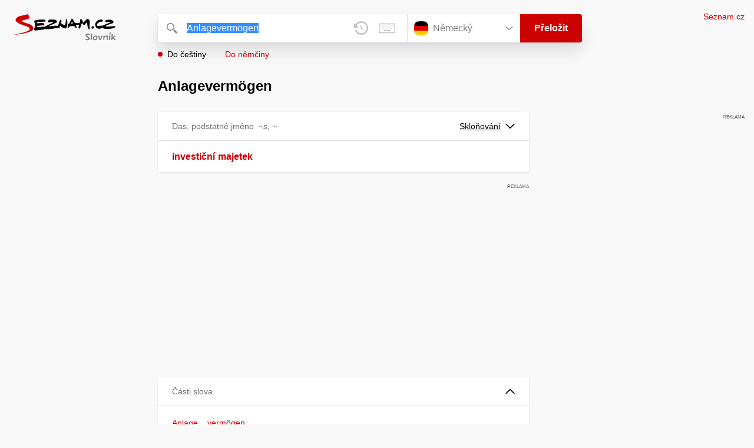

--- FILE ---
content_type: application/javascript
request_url: https://slovnik.seznam.cz/_next/static/chunks/webpack-cb8b69a045348c34.js
body_size: 636
content:
try{let e="undefined"!=typeof window?window:"undefined"!=typeof global?global:"undefined"!=typeof globalThis?globalThis:"undefined"!=typeof self?self:{},r=(new e.Error).stack;r&&(e._sentryDebugIds=e._sentryDebugIds||{},e._sentryDebugIds[r]="2879f784-5bd2-436d-927a-d0a1b37a2fda",e._sentryDebugIdIdentifier="sentry-dbid-2879f784-5bd2-436d-927a-d0a1b37a2fda")}catch(e){}(()=>{"use strict";var e={},r={};function t(n){var o=r[n];if(void 0!==o)return o.exports;var a=r[n]={exports:{}},d=!0;try{e[n].call(a.exports,a,a.exports,t),d=!1}finally{d&&delete r[n]}return a.exports}t.m=e,(()=>{var e=[];t.O=(r,n,o,a)=>{if(n){a=a||0;for(var d=e.length;d>0&&e[d-1][2]>a;d--)e[d]=e[d-1];e[d]=[n,o,a];return}for(var i=1/0,d=0;d<e.length;d++){for(var[n,o,a]=e[d],l=!0,f=0;f<n.length;f++)(!1&a||i>=a)&&Object.keys(t.O).every(e=>t.O[e](n[f]))?n.splice(f--,1):(l=!1,a<i&&(i=a));if(l){e.splice(d--,1);var u=o();void 0!==u&&(r=u)}}return r}})(),t.n=e=>{var r=e&&e.__esModule?()=>e.default:()=>e;return t.d(r,{a:r}),r},t.d=(e,r)=>{for(var n in r)t.o(r,n)&&!t.o(e,n)&&Object.defineProperty(e,n,{enumerable:!0,get:r[n]})},t.g=function(){if("object"==typeof globalThis)return globalThis;try{return this||Function("return this")()}catch(e){if("object"==typeof window)return window}}(),t.o=(e,r)=>Object.prototype.hasOwnProperty.call(e,r),t.r=e=>{"undefined"!=typeof Symbol&&Symbol.toStringTag&&Object.defineProperty(e,Symbol.toStringTag,{value:"Module"}),Object.defineProperty(e,"__esModule",{value:!0})},t.p="/_next/",(()=>{var e={68:0};t.O.j=r=>0===e[r];var r=(r,n)=>{var o,a,[d,i,l]=n,f=0;if(d.some(r=>0!==e[r])){for(o in i)t.o(i,o)&&(t.m[o]=i[o]);if(l)var u=l(t)}for(r&&r(n);f<d.length;f++)a=d[f],t.o(e,a)&&e[a]&&e[a][0](),e[a]=0;return t.O(u)},n=self.webpackChunk_N_E=self.webpackChunk_N_E||[];n.forEach(r.bind(null,0)),n.push=r.bind(null,n.push.bind(n))})()})();

--- FILE ---
content_type: text/javascript
request_url: https://slovnik.seznam.cz/_next/static/chunks/pages/_app-d13e340fb213133b.js
body_size: 11703
content:
try{let e="undefined"!=typeof window?window:"undefined"!=typeof global?global:"undefined"!=typeof globalThis?globalThis:"undefined"!=typeof self?self:{},t=(new e.Error).stack;t&&(e._sentryDebugIds=e._sentryDebugIds||{},e._sentryDebugIds[t]="3ce5b535-ce8b-4834-912b-5a9efe9f9858",e._sentryDebugIdIdentifier="sentry-dbid-3ce5b535-ce8b-4834-912b-5a9efe9f9858")}catch(e){}(self.webpackChunk_N_E=self.webpackChunk_N_E||[]).push([[636],{2296:(e,t,r)=>{"use strict";r.d(t,{A:()=>a});var n=r(7264),o={cz_de:{extraParam:"seznam.cz/slovnik.seznam.cz/cz_de",id:"Aus70i7_sBn980YIT_Wsg_Wij1id5Bu8AyMoql5okkb.g7"},cz_en:{extraParam:"seznam.cz/slovnik.seznam.cz/cz_en",id:"nFuV9ogQZe6c8NLHAVOUzMVH76DNFtsMjRjyf_NyQnX.o7"},cz_es:{extraParam:"seznam.cz/slovnik.seznam.cz/cz_es",id:"nLub8IiAwFQ8h.yUmSxvS8WnLa.N1sO4wzsPNt5UrV7.77"},cz_fr:{extraParam:"seznam.cz/slovnik.seznam.cz/cz_fr",id:"ofWVVD8YZabHJnNs5qkMvbeszZZwWQOIHlk.8uh_1V..r7"},cz_it:{extraParam:"seznam.cz/slovnik.seznam.cz/cz_it",id:"Aus1NC7_Vaads_LM99YkI_WizZad5AOIY5.fLK5hFez.47"},cz_ru:{extraParam:"seznam.cz/slovnik.seznam.cz/cz_ru",id:"ofU70D8YsFLNnQymT2p34rdMLaBwmcO46MAPNu1dhTr.Z7"},cz_sk:{extraParam:"seznam.cz/slovnik.seznam.cz/cz_sk",id:"nLub8IiAwFSSDpxpGeBXo8Wnj3fN1hrMLZZIUhNNKqX.j7"},cz_ua:{extraParam:"seznam.cz/slovnik.seznam.cz/cz_ua",id:"dvaQ.QNPPvAI7Jk0aB32Y4YhP50FE.uLHp6.Rnd6Lj..47"},cz_hr:{extraParam:"seznam.cz/slovnik.seznam.cz/cz_hr",id:"baA6QYrFC4iTUUY4JRgGOpRM31NiPzs6jPO17vIi.f..r7"},cz_pl:{extraParam:"seznam.cz/slovnik.seznam.cz/cz_pl",id:"1wAw3eORL_7S2amWF6iGcZR6P51iu.uLjXq.xEp7Bm..Z7"},de_cz:{extraParam:"seznam.cz/slovnik.seznam.cz/de_cz",id:"nLs1NIiAVaaSdOMsmRosksWn74DN1tr8w5FYloZt2p..b7"},en_cz:{extraParam:"seznam.cz/slovnik.seznam.cz/en_cz",id:"ofU70D8YsFMt06XX7348abdMj3hwmRrMffHCk5Bn0gf.17"},es_cz:{extraParam:"seznam.cz/slovnik.seznam.cz/es_cz",id:"ofWVVj8YZW5n7x0fxhjQeLdMLaBwmcO46MAPNkWUrV7.e7"},fr_cz:{extraParam:"seznam.cz/slovnik.seznam.cz/fr_cz",id:"Aoub8i_OwBuXT9XL.uIEVeVEzZadiAOIzPw.8osi1V..V7"},it_cz:{extraParam:"seznam.cz/slovnik.seznam.cz/it_cz",id:"nLs70oiAsBqSDqZ0YPg0a8VHzZXNFgOIjeOFsQrw1Uv.f7"},ru_cz:{extraParam:"seznam.cz/slovnik.seznam.cz/ru_cz",id:"Aos1Ni_OVW2XFS0xxkRoZuVELaCdiMO4Y7gPNta2BVD.B7"},sk_cz:{extraParam:"seznam.cz/slovnik.seznam.cz/sk_cz",id:"ofWVVj8YZW3Hhr1wHiXIgrdMj3hwmRrMftIoChA6ahr.07"},ua_cz:{extraParam:"seznam.cz/slovnik.seznam.cz/ua_cz",id:"dvaaoQNPG4lovIA7wDW6xoYhHdwFECLSHr58N8_bVGv.t7"},hr_cz:{extraParam:"seznam.cz/slovnik.seznam.cz/hr_cz",id:"bQAwO4tFL6g9HQjEpVIe8JSsHZJiLyMGY7ISdPVY6YH.J7"},pl_cz:{extraParam:"seznam.cz/slovnik.seznam.cz/pl_cz",id:"1wA6P_ORC8FyPJB_P7JC.pR6fZtiuOM2wvKsH0T8R.D.M7"},slovnik_HP:{extraParam:"seznam.cz/slovnik.seznam.cz/slovnik_HP",id:"ofWb8j8YwBstczX2b7sUlbesj1hwWRu8SJooqpVbkkb.A7"},other:{extraParam:"",id:"olU70j_IsBnNLWxRh8aHObes74FwWdr8SLnyoTzlQin.E7"}};function a(e,t){return t&&e?"HP"===t&&"HP"===e?o.slovnik_HP:o[t===n.O.FROM?"cz_".concat(e):"".concat(e,"_cz")]||o.other:o.other}},3209:(e,t,r)=>{"use strict";r.r(t),r.d(t,{default:()=>s});var n=r(7844),o=r(3798),a=r(1462),i=r(5345),c=r(2296);r(9698),r(4688),r(4681);let s=function(e){var t=e.Component,r=e.pageProps,s=(0,i.useRouter)();return(0,a.useEffect)(function(){var e=function(){void 0!==window.DOT&&window.DOT.impress();var e=(0,c.A)(r.language,r.direction);"function"==typeof window.pp_gemius_hit&&window.pp_gemius_hit(e.id,e.extraParam)};return s.events.on("routeChangeComplete",e),function(){s.events.off("routeChangeComplete",e)}},[s,r.language,r.direction]),(0,o.jsx)(t,(0,n._)({},r))}},4681:()=>{},4688:function(e,t,r){"use strict";!function(e){function t(){}function r(){}var n=String.fromCharCode,o={}.toString,a=o.call(e.SharedArrayBuffer),i=o(),c=e.Uint8Array,s=c||Array,l=c?ArrayBuffer:s,u=l.isView||function(e){return e&&"length"in e},f=o.call(l.prototype);l=r.prototype;var d=e.TextEncoder,b=new(c?Uint16Array:s)(32);t.prototype.decode=function(e){if(!u(e)){var t=o.call(e);if(t!==f&&t!==a&&t!==i)throw TypeError("Failed to execute 'decode' on 'TextDecoder': The provided value is not of type '(ArrayBuffer or ArrayBufferView)'");e=c?new s(e):e||[]}for(var r,l,d,p=t="",z=0,v=0|e.length,y=v-32|0,h=0,_=0,m=0,g=-1;z<v;){for(r=z<=y?32:v-z|0;m<r;z=z+1|0,m=m+1|0){switch((l=255&e[z])>>4){case 15:if(2!=(d=255&e[z=z+1|0])>>6||247<l){z=z-1|0;break}h=(7&l)<<6|63&d,_=5,l=256;case 14:d=255&e[z=z+1|0],h<<=6,h|=(15&l)<<6|63&d,_=2==d>>6?_+4|0:24,l=l+256&768;case 13:case 12:d=255&e[z=z+1|0],h<<=6,h|=(31&l)<<6|63&d,_=_+7|0,z<v&&2==d>>6&&h>>_&&1114112>h?(l=h,0<=(h=h-65536|0)&&(g=(h>>10)+55296|0,l=(1023&h)+56320|0,31>m?(b[m]=g,m=m+1|0,g=-1):(d=g,g=l,l=d))):(l>>=8,z=z-l-1|0,l=65533),h=_=0,r=z<=y?32:v-z|0;default:b[m]=l;continue;case 11:case 10:case 9:case 8:}b[m]=65533}if(p+=n(b[0],b[1],b[2],b[3],b[4],b[5],b[6],b[7],b[8],b[9],b[10],b[11],b[12],b[13],b[14],b[15],b[16],b[17],b[18],b[19],b[20],b[21],b[22],b[23],b[24],b[25],b[26],b[27],b[28],b[29],b[30],b[31]),32>m&&(p=p.slice(0,m-32|0)),z<v){if(b[0]=g,m=~g>>>31,g=-1,p.length<t.length)continue}else -1!==g&&(p+=n(g));t+=p,p=""}return t},l.encode=function(e){var t,r=0|(e=void 0===e?"":""+e).length,n=new s((r<<1)+8|0),o=0,a=!c;for(t=0;t<r;t=t+1|0,o=o+1|0){var i=0|e.charCodeAt(t);if(127>=i)n[o]=i;else{if(2047>=i)n[o]=192|i>>6;else{e:{if(55296<=i)if(56319>=i){var l=0|e.charCodeAt(t=t+1|0);if(56320<=l&&57343>=l){if(65535<(i=(i<<10)+l-0x35fdc00|0)){n[o]=240|i>>18,n[o=o+1|0]=128|i>>12&63,n[o=o+1|0]=128|i>>6&63,n[o=o+1|0]=128|63&i;continue}break e}i=65533}else 57343>=i&&(i=65533);!a&&t<<1<o&&t<<1<(o-7|0)&&(a=!0,(l=new s(3*r)).set(n),n=l)}n[o]=224|i>>12,n[o=o+1|0]=128|i>>6&63}n[o=o+1|0]=128|63&i}}return c?n.subarray(0,o):n.slice(0,o)},d||(e.TextDecoder=t,e.TextEncoder=r)}(void 0===r.g?"undefined"==typeof self?this:self:r.g)},7264:(e,t,r)=>{"use strict";r.d(t,{O:()=>n});var n=function(e){return e.FROM="from",e.TO="to",e.UNDEFINED="undefined",e}({})},9062:(e,t,r)=>{(window.__NEXT_P=window.__NEXT_P||[]).push(["/_app",function(){return r(3209)}])},9698:(e,t,r)=>{var n,o;void 0===(o="function"==typeof(n=function(){"use strict";function e(e,t){if(!(e instanceof t))throw TypeError("Cannot call a class as a function")}function t(e,t){for(var r=0;r<t.length;r++){var n=t[r];n.enumerable=n.enumerable||!1,n.configurable=!0,"value"in n&&(n.writable=!0),Object.defineProperty(e,n.key,n)}}function n(e,r,n){return r&&t(e.prototype,r),n&&t(e,n),Object.defineProperty(e,"prototype",{writable:!1}),e}function o(e){return(o=Object.setPrototypeOf?Object.getPrototypeOf.bind():function(e){return e.__proto__||Object.getPrototypeOf(e)})(e)}function a(e,t){return(a=Object.setPrototypeOf?Object.setPrototypeOf.bind():function(e,t){return e.__proto__=t,e})(e,t)}function i(e){if(void 0===e)throw ReferenceError("this hasn't been initialised - super() hasn't been called");return e}function c(){return(c="undefined"!=typeof Reflect&&Reflect.get?Reflect.get.bind():function(e,t,r){var n=function(e,t){for(;!Object.prototype.hasOwnProperty.call(e,t)&&null!==(e=o(e)););return e}(e,t);if(n){var a=Object.getOwnPropertyDescriptor(n,t);return a.get?a.get.call(arguments.length<3?e:r):a.value}}).apply(this,arguments)}var s=function(){function t(){e(this,t),Object.defineProperty(this,"listeners",{value:{},writable:!0,configurable:!0})}return n(t,[{key:"addEventListener",value:function(e,t,r){e in this.listeners||(this.listeners[e]=[]),this.listeners[e].push({callback:t,options:r})}},{key:"removeEventListener",value:function(e,t){if(e in this.listeners){for(var r=this.listeners[e],n=0,o=r.length;n<o;n++)if(r[n].callback===t)return void r.splice(n,1)}}},{key:"dispatchEvent",value:function(e){if(e.type in this.listeners){for(var t=this.listeners[e.type].slice(),r=0,n=t.length;r<n;r++){var o=t[r];try{o.callback.call(this,e)}catch(e){Promise.resolve().then(function(){throw e})}o.options&&o.options.once&&this.removeEventListener(e.type,o.callback)}return!e.defaultPrevented}}}]),t}(),AbortSignal=function(t){if("function"!=typeof t&&null!==t)throw TypeError("Super expression must either be null or a function");AbortSignal.prototype=Object.create(t&&t.prototype,{constructor:{value:AbortSignal,writable:!0,configurable:!0}}),Object.defineProperty(AbortSignal,"prototype",{writable:!1}),t&&a(AbortSignal,t);var r,l=(r=function(){if("undefined"==typeof Reflect||!Reflect.construct||Reflect.construct.sham)return!1;if("function"==typeof Proxy)return!0;try{return Boolean.prototype.valueOf.call(Reflect.construct(Boolean,[],function(){})),!0}catch(e){return!1}}(),function(){var e,t=o(AbortSignal);e=r?Reflect.construct(t,arguments,o(this).constructor):t.apply(this,arguments);if(e&&("object"==typeof e||"function"==typeof e))return e;if(void 0!==e)throw TypeError("Derived constructors may only return object or undefined");return i(this)});function AbortSignal(){var t;return e(this,AbortSignal),(t=l.call(this)).listeners||s.call(i(t)),Object.defineProperty(i(t),"aborted",{value:!1,writable:!0,configurable:!0}),Object.defineProperty(i(t),"onabort",{value:null,writable:!0,configurable:!0}),Object.defineProperty(i(t),"reason",{value:void 0,writable:!0,configurable:!0}),t}return n(AbortSignal,[{key:"toString",value:function(){return"[object AbortSignal]"}},{key:"dispatchEvent",value:function(e){"abort"===e.type&&(this.aborted=!0,"function"==typeof this.onabort&&this.onabort.call(this,e)),c(o(AbortSignal.prototype),"dispatchEvent",this).call(this,e)}}]),AbortSignal}(s),l=function(){function t(){e(this,t),Object.defineProperty(this,"signal",{value:new AbortSignal,writable:!0,configurable:!0})}return n(t,[{key:"abort",value:function(e){try{t=new Event("abort")}catch(e){"undefined"!=typeof document?document.createEvent?(t=document.createEvent("Event")).initEvent("abort",!1,!1):(t=document.createEventObject()).type="abort":t={type:"abort",bubbles:!1,cancelable:!1}}var t,r=e;if(void 0===r)if("undefined"==typeof document)(r=Error("This operation was aborted")).name="AbortError";else try{r=new DOMException("signal is aborted without reason")}catch(e){(r=Error("This operation was aborted")).name="AbortError"}this.signal.reason=r,this.signal.dispatchEvent(t)}},{key:"toString",value:function(){return"[object AbortController]"}}]),t}();function u(e){return e.__FORCE_INSTALL_ABORTCONTROLLER_POLYFILL?(console.log("__FORCE_INSTALL_ABORTCONTROLLER_POLYFILL=true is set, will force install polyfill"),!0):"function"==typeof e.Request&&!e.Request.prototype.hasOwnProperty("signal")||!e.AbortController}"undefined"!=typeof Symbol&&Symbol.toStringTag&&(l.prototype[Symbol.toStringTag]="AbortController",AbortSignal.prototype[Symbol.toStringTag]="AbortSignal"),!function(e){if(u(e)){if(!e.fetch)return console.warn("fetch() is not available, cannot install abortcontroller-polyfill");var t=function(e){"function"==typeof e&&(e={fetch:e});var t=e,r=t.fetch,n=t.Request,o=void 0===n?r.Request:n,a=t.AbortController,i=t.__FORCE_INSTALL_ABORTCONTROLLER_POLYFILL,c=void 0!==i&&i;if(!u({fetch:r,Request:o,AbortController:a,__FORCE_INSTALL_ABORTCONTROLLER_POLYFILL:c}))return{fetch:r,Request:s};var s=o;return(s&&!s.prototype.hasOwnProperty("signal")||c)&&((s=function(e,t){t&&t.signal&&(r=t.signal,delete t.signal);var r,n=new o(e,t);return r&&Object.defineProperty(n,"signal",{writable:!1,enumerable:!1,configurable:!0,value:r}),n}).prototype=o.prototype),{fetch:function(e,t){var n=s&&s.prototype.isPrototypeOf(e)?e.signal:t?t.signal:void 0;if(n){try{o=new DOMException("Aborted","AbortError")}catch(e){(o=Error("Aborted")).name="AbortError"}if(n.aborted)return Promise.reject(o);var o,a=new Promise(function(e,t){n.addEventListener("abort",function(){return t(o)},{once:!0})});return t&&t.signal&&delete t.signal,Promise.race([a,r(e,t)])}return r(e,t)},Request:s}}(e),r=t.fetch,n=t.Request;e.fetch=r,e.Request=n,Object.defineProperty(e,"AbortController",{writable:!0,enumerable:!1,configurable:!0,value:l}),Object.defineProperty(e,"AbortSignal",{writable:!0,enumerable:!1,configurable:!0,value:AbortSignal})}}("undefined"!=typeof self?self:r.g)})?n.call(t,r,t,e):n)||(e.exports=o)}},e=>{var t=t=>e(e.s=t);e.O(0,[593,792],()=>(t(1860),t(9062),t(4652))),_N_E=e.O()}]);